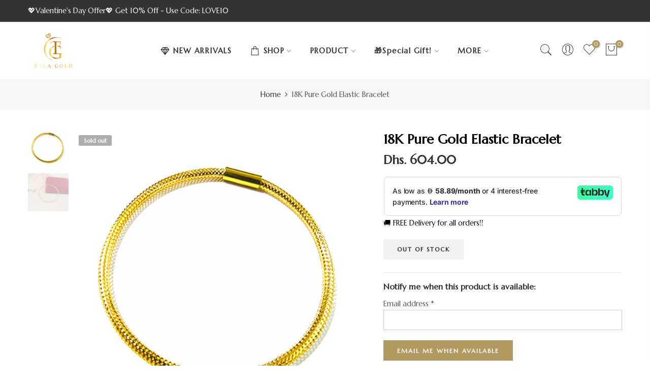

--- FILE ---
content_type: text/html; charset=utf-8
request_url: https://talagold.ae/products/18k-pure-gold-elastic-bracelet/?view=js_ppr
body_size: -250
content:
<script type="application/json" id="ModelJson-_ppr">[]</script><script type="application/json" id="NTsettingspr__ppr">{ "related_id":false, "recently_viewed":false, "ProductID":7616966394093, "PrHandle":"18k-pure-gold-elastic-bracelet", "cat_handle":null, "scrolltop":null,"ThreeSixty":false,"hashtag":"none", "access_token":"none", "username":"none"}</script>


--- FILE ---
content_type: text/plain; charset=utf-8
request_url: https://checkout.tabby.ai/widgets/api/web
body_size: -24
content:
{"aid":"018951a8-562b-38ad-4ff8-f9f3e5a3f298","experiments":{"entity_id":"ba45da7b-da94-412f-9dc5-9f16b84fb8ac"}}